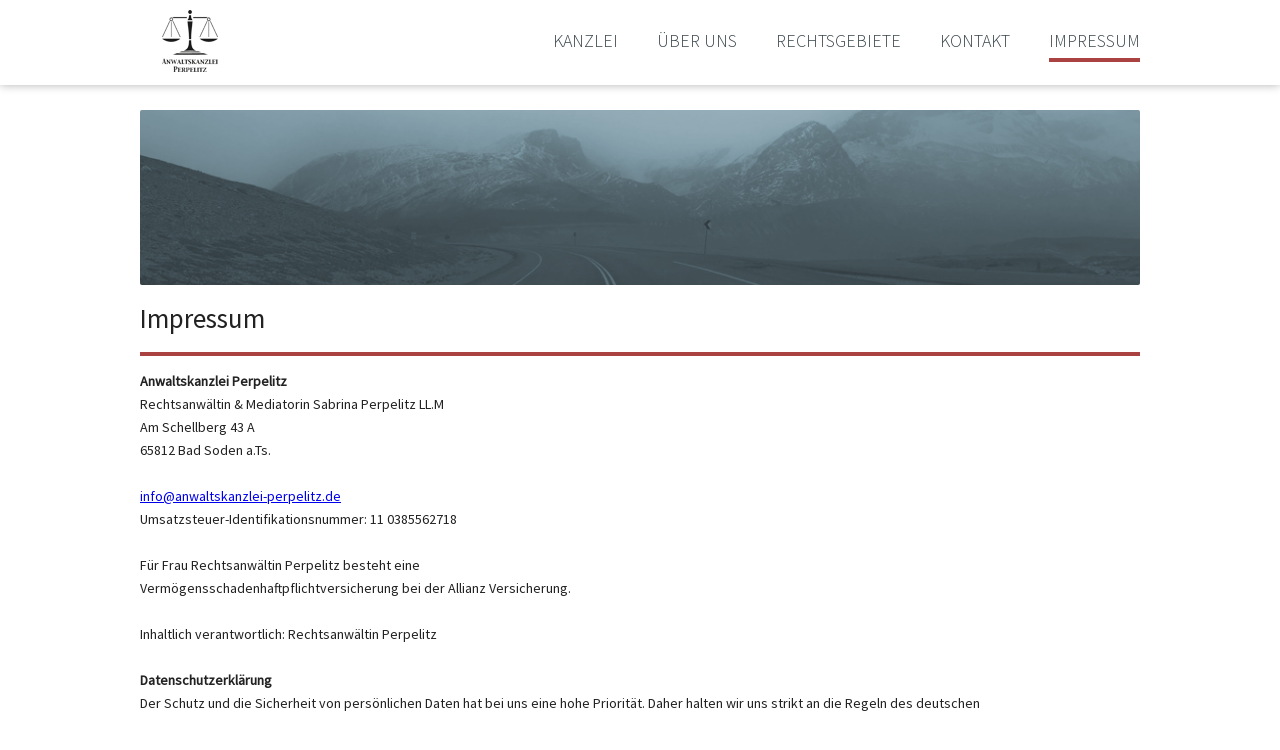

--- FILE ---
content_type: text/html
request_url: http://www.anwaltskanzlei-perpelitz.de/impressum.html
body_size: 11519
content:
<!doctype html>
<html class="no-js" lang="">

<head>
  <meta charset="utf-8">
  <title>Anwaltskanzlei Perpelitz</title>
  <meta name="description" content="">
  <meta name="viewport" content="width=device-width, initial-scale=1">

  <link rel="manifest" href="site.webmanifest">
  <link rel="apple-touch-icon" href="icon.png">
  <!-- Place favicon.ico in the root directory -->
  <link href="https://fonts.googleapis.com/css?family=Source+Sans+Pro:300,400&display=swap" rel="stylesheet">
  <link rel="stylesheet" href="css/normalize.css?caching_timestamp=1615901751">
  <link rel="stylesheet" href="css/main.css?caching_timestamp=1615901751">

  <meta name="theme-color" content="#fafafa">
</head>

<body>
  <div class="sticky-footer-wrapper">
  <div class="header">
	<div class="wrapper">
      <img src="img/logo1.png" class="slide1" title="Anwaltskanzlei Perpelitz"/>
      <img src="img/logo2.png" class="slide2" title="Anwaltskanzlei Perpelitz"/>
      <span class="navMobile"></span>
      <div class="nav">
        <a href="index.html" >Kanzlei</a>
        <a href="ueberuns.html">Über uns</a>
        <a href="rechtsgebiete.html">Rechtsgebiete</a>
        <a href="kontakt.html">Kontakt</a>
        <a href="impressum.html" class="active">Impressum</a>
      </div>
	</div>
  </div>

  <div class="slider small">
    <img src="img/impressum.jpg" class="active">
  </div>


  <h1>Impressum</h1>

  <div class="wrapper">

    <p>
      <b>Anwaltskanzlei Perpelitz</b><br/>
      Rechtsanwältin & Mediatorin Sabrina Perpelitz LL.M<br/>
      Am Schellberg 43 A<br/>
      65812 Bad Soden a.Ts.<br/><br/>

      <a href="mailto:info@anwaltskanzlei-perpelitz.de">info@anwaltskanzlei-perpelitz.de</a><br/>

      Umsatzsteuer-Identifikationsnummer:  11 0385562718<br/><br/>

      Für Frau Rechtsanwältin Perpelitz besteht eine<br/>
      Vermögensschadenhaftpflichtversicherung bei der Allianz Versicherung.<br/><br/>

      Inhaltlich verantwortlich: Rechtsanwältin Perpelitz<br/><br/>

	  <b>Datenschutzerklärung</b><br/>


Der Schutz und die Sicherheit von persönlichen Daten hat bei uns eine hohe Priorität. Daher halten wir uns strikt an die Regeln des deutschen Bundesdatenschutzgesetzes (BDSG). Nachfolgend werden Sie darüber informiert, welche Art von Daten erfasst und zu welchem Zweck sie erhoben werden:
<br/>
<br/>
<b>1. Datenübermittlung /Datenprotokollierung</b><br/>
Beim Besuch dieser Seite verzeichnet der Web-Server automatisch Log-Files, die keiner bestimmten Person zugeordnet werden können. Diese Daten beinhalten z. B. den Browsertyp und -version, verwendetes Betriebssystem, Referrer URL (die zuvor besuchte Seite), IP-Adresse des anfragenden Rechners, Zugriffsdatum und -uhrzeit der Serveranfrage und die Dateianfrage des Client (Dateiname und URL). Diese Daten werden nur zum Zweck der statistischen Auswertung gesammelt. Eine Weitergabe an Dritte, zu kommerziellen oder nichtkommerziellen Zwecken, findet nicht statt.
<br/>
<br/>
<b>2. Nutzung persönlicher Daten</b><br/>
Persönliche Daten werden nur erhoben oder verarbeitet, wenn Sie diese Angaben freiwillig, z.B. im Rahmen einer Anfrage mitteilen. Sofern keine erforderlichen Gründe im Zusammenhang mit einer Geschäftsabwicklung bestehen, können Sie jederzeit die zuvor erteilte Genehmigung Ihrer persönlichen Datenspeicherung mit sofortiger Wirkung schriftlich (z.B. per E-Mail oder per Fax) widerrufen. Ihre Daten werden nicht an Dritte weitergeben, es sei denn, eine Weitergabe ist aufgrund gesetzlicher Vorschriften erforderlich.
<br/>
<br/>
<b>3. Auskunft, Änderung und Löschung Ihrer Daten</b><br/>
Gemäß geltendem Recht können Sie jederzeit bei uns schriftlich nachfragen, ob und welche personenbezogenen Daten bei uns über Sie gespeichert sind. Eine entsprechende Mitteilung hierzu erhalten Sie umgehend.
<br/>
<br/>
<b>4. Sicherheit Ihrer Daten</b><br/>
Ihre uns zur Verfügung gestellten persönlichen Daten werden durch Ergreifung aller technischen sowie organisatorischen Sicherheitsmaßnahmen so gesichert, dass sie für den Zugriff unberechtigter Dritter unzugänglich sind. Bei Versendung von sehr sensiblen Daten oder Informationen ist es empfehlenswert, den Postweg zu nutzen, da eine vollständige Datensicherheit per E-Mail nicht gewährleistet werden kann.
<br/>
<br/>
<b>5. Hinweis zu Google Analytics</b><br/>
Diese Website benutzt Google Analytics, einen Webanalysedienst der Google Inc. („Google“). Google Analytics verwendet sog. „Cookies“, d. h. Textdateien, die auf Ihrem Computer gespeichert werden und die eine Analyse der Benutzung der Website durch Sie ermöglicht. Die durch den Cookie erzeugten Informationen über Ihre Benutzung diese Website (einschließlich Ihrer IP-Adresse) wird an einen Server von Google in den USA übertragen und dort gespeichert. Google wird diese Informationen benutzen, um Ihre Nutzung der Website auszuwerten, um Reports über die Websiteaktivitäten für die Websitebetreiber zusammenzustellen und um weitere mit der Websitenutzung und der Internetnutzung verbundene Dienstleistungen zu erbringen. Auch wird Google diese Informationen gegebenenfalls an Dritte übertragen, sofern dies gesetzlich vorgeschrieben oder soweit Dritte diese Daten im Auftrag von Google verarbeiten. Google wird in keinem Fall Ihre IP-Adresse mit anderen Daten der Google in Verbindung bringen. Sie können die Installation der Cookies durch eine entsprechende Einstellung Ihrer Browser Software verhindern; wir weisen Sie jedoch darauf hin, dass Sie in diesem Fall gegebenenfalls nicht sämtliche Funktionen dieser Website voll umfänglich nutzen können. Durch die Nutzung dieser Website erklären Sie sich mit der Bearbeitung der über Sie erhobenen Daten durch Google in der zuvor beschriebenen Art und Weise und zu dem zuvor benannten Zweck einverstanden.
<br/>
<br/>
<b>6. Cookies</b><br/>
Auf einigen unserer Seiten verwenden wir sog. „Session-Cookies“, um Ihnen die Nutzung unserer Webseiten zu erleichtern. Dabei handelt es sich um kleine Textdateien, die nur für die Dauer Ihres Besuchs unserer Webseite auf Ihrer Festplatte hinterlegt und abhängig von der Einstellung Ihres Browser-Programms beim Beenden des Browsers wieder gelöscht werden. Diese Cookies rufen keine auf Ihrer Festplatte über Sie gespeicherten Informationen ab und beeinträchtigen nicht Ihren PC oder ihre Dateien. Die meisten Browser sind so eingestellt, dass sie Cookies automatisch akzeptieren. Sie können das Speichern von Cookies jedoch deaktivieren oder ihren Browser so einstellen, dass er Sie auf die Sendung von Cookies hinweist.
<br/>
<br/>
<b>7. Änderungen dieser Datenschutzbestimmungen</b><br/>
Wir werden diese Richtlinien zum Schutz Ihrer persönlichen Daten von Zeit zu Zeit aktualisieren. Sie sollten sich diese Richtlinien gelegentlich ansehen, um auf dem Laufenden darüber zu bleiben, wie wir Ihre Daten schützen und die Inhalte unserer Website stetig verbessern. Sollten wir wesentliche Änderungen bei der Sammlung, der Nutzung und/oder der Weitergabe der uns von Ihnen zur Verfügung gestellten personenbezogenen Daten vornehmen, werden wir Sie durch einen eindeutigen und gut sichtbaren Hinweis auf der Website darauf aufmerksam machen. Mit der Nutzung der Webseite erklären Sie sich mit den Bedingungen dieser Richtlinien zum Schutz persönlicher Daten einverstanden.
<br/>

Bei Fragen zu diesen Datenschutzbestimmungen wenden Sie sich bitte über unsere Kontakt-Seite an uns.<br/><br/><br/>






<b>Haftung für Inhalte</b><br/>


Als Diensteanbieter sind wir gemäß § 7 Abs.1 TMG für eigene Inhalte auf diesen Seiten nach den allgemeinen Gesetzen verantwortlich. Nach §§ 8 bis 10 TMG sind wir als Diensteanbieter jedoch nicht verpflichtet, übermittelte oder gespeicherte fremde Informationen zu überwachen oder nach Umständen zu forschen, die auf eine rechtswidrige Tätigkeit hinweisen.
<br/>

Verpflichtungen zur Entfernung oder Sperrung der Nutzung von Informationen nach den allgemeinen Gesetzen bleiben hiervon unberührt. Eine diesbezügliche Haftung ist jedoch erst ab dem Zeitpunkt der Kenntnis einer konkreten Rechtsverletzung möglich. Bei Bekanntwerden von entsprechenden Rechtsverletzungen werden wir diese Inhalte umgehend entfernen.
<br/><br/>

<b>Haftung für Links</b>
<br/>

Unser Angebot enthält Links zu externen Webseiten Dritter, auf deren Inhalte wir keinen Einfluss haben. Deshalb können wir für diese fremden Inhalte auch keine Gewähr übernehmen. Für die Inhalte der verlinkten Seiten ist stets der jeweilige Anbieter oder Betreiber der Seiten verantwortlich. Die verlinkten Seiten wurden zum Zeitpunkt der Verlinkung auf mögliche Rechtsverstöße überprüft. Rechtswidrige Inhalte waren zum Zeitpunkt der Verlinkung nicht erkennbar.
<br/>

Eine permanente inhaltliche Kontrolle der verlinkten Seiten ist jedoch ohne konkrete Anhaltspunkte einer Rechtsverletzung nicht zumutbar. Bei Bekanntwerden von Rechtsverletzungen werden wir derartige Links umgehend entfernen.
<br/><br/>

<b>Urheberrecht</b>
<br/>

Die durch die Seitenbetreiber erstellten Inhalte und Werke auf diesen Seiten unterliegen dem deutschen Urheberrecht. Die Vervielfältigung, Bearbeitung, Verbreitung und jede Art der Verwertung außerhalb der Grenzen des Urheberrechtes bedürfen der schriftlichen Zustimmung des jeweiligen Autors bzw. Erstellers. Downloads und Kopien dieser Seite sind nur für den privaten, nicht kommerziellen Gebrauch gestattet.
<br/>

Soweit die Inhalte auf dieser Seite nicht vom Betreiber erstellt wurden, werden die Urheberrechte Dritter beachtet. Insbesondere werden Inhalte Dritter als solche gekennzeichnet. Sollten Sie trotzdem auf eine Urheberrechtsverletzung aufmerksam werden, bitten wir um einen entsprechenden Hinweis. Bei Bekanntwerden von Rechtsverletzungen werden wir derartige Inhalte umgehend entfernen.
<br/><br/>

<b>Online Streitbeilegung</b>
<br/>

Hinweis zur Online-Streitbeilegung gemäß Art. 14 Abs. 1 ODR-VO: Die Europäische Kommission stellt eine Plattform zur Online-Streitbeilegung (OS) bereit, die Sie unter https://ec.europa.eu/consumers/odr/ finden.

      <br/>
      <br/>
      Photo by Helloquence on Unsplash<br/>
      Photo by Kevin Mueller on Unsplash<br/>
      Photo by Giammarco Boscaro on Unsplash

    </p>
  </div>

  <div class="sticky-footer-push"></div>

  </div>

  <div class="footer sticky-footer">
    <div class="wrapper">
      <p>Anwaltskanzlei Perpelitz</p>

      <a href="mailto:info@anwaltskanzlei-perpelitz.de">info@anwaltskanzlei-perpelitz.de</a>
      <a href="tel:061965241660">+49 6196 5241660</a>
    </div>
  </div>


  <script src="js/vendor/modernizr-3.7.1.min.js"></script>
  <script src="https://code.jquery.com/jquery-3.4.1.min.js" integrity="sha256-CSXorXvZcTkaix6Yvo6HppcZGetbYMGWSFlBw8HfCJo=" crossorigin="anonymous"></script>
  <script>window.jQuery || document.write('<script src="js/vendor/jquery-3.4.1.min.js"><\/script>')</script>
  <script src="js/plugins.js"></script>
  <script src="js/main.js"></script>


  <script>
    window.setInterval(function(){
      if($('.slider img.active').next().is("img")) {
        $('.slider img.active').next().addClass('active2');
      } else {
        $('.slider img').first().addClass('active2');
      }
      console.log('test');
      setTimeout(function() {
        $('.slider img.active').removeClass('active');
        $('.slider img.active2').addClass('active');
        $('.slider img.active2').removeClass('active2');
      }, 1000);

    }, 5000);
  </script>

</body>

</html>


--- FILE ---
content_type: text/css
request_url: http://www.anwaltskanzlei-perpelitz.de/css/main.css?caching_timestamp=1615901751
body_size: 11358
content:
/*! HTML5 Boilerplate v7.2.0 | MIT License | https://html5boilerplate.com/ */

/* main.css 2.0.0 | MIT License | https://github.com/h5bp/main.css#readme */
/*
 * What follows is the result of much research on cross-browser styling.
 * Credit left inline and big thanks to Nicolas Gallagher, Jonathan Neal,
 * Kroc Camen, and the H5BP dev community and team.
 */

/* ==========================================================================
   Base styles: opinionated defaults
   ========================================================================== */
body {
  font-family: 'Source Sans Pro', sans-serif;
}

html {
  color: #222;
  font-size: 1em;
  line-height: 1.4;
}

html, body {
    height: 100%;
    margin: 0;
}

.sticky-footer-wrapper {
    min-height: 100%;
    margin-bottom: -69px;
}

.sticky-footer, .sticky-footer-push {
    height: 54px;
}

.person-pictures-container {
    display: flex;
    flex-wrap: wrap;
    max-width: 100%;
}
.person-picture img {
    max-width: 100%;
}
.person-pictures-container .person-picture:nth-child(odd) {
    width: 48%;
    margin: 2% 2% 2% 0;
}
.person-pictures-container .person-picture:nth-child(even) {
    width: 48%;
    margin: 2% 0 2% 2%;
}

@media only screen and (max-device-width: 1000px) {
    .sticky-footer-wrapper {
        min-height: 100%;
        margin-bottom: -160px;
    }

    .sticky-footer, .sticky-footer-push {
        height: 145px;
    }
    .person-pictures-container .person-picture:nth-child(odd) {
        width: 46%;
        margin: 2% 2% 2% 2%;
    }
    .person-pictures-container .person-picture:nth-child(even) {
        width: 46%;
        margin: 2% 2% 2% 2%;
    }
}

@media only screen and (max-device-width: 420px) {

    .person-pictures-container .person-picture:nth-child(odd) {
        width: 96%;
        margin: 2% 2% 2% 2%;
    }
    .person-pictures-container .person-picture:nth-child(even) {
        width: 96%;
        margin: 2% 2% 2% 2%;
    }
}

/*
 * Remove text-shadow in selection highlight:
 * https://twitter.com/miketaylr/status/12228805301
 *
 * Vendor-prefixed and regular ::selection selectors cannot be combined:
 * https://stackoverflow.com/a/16982510/7133471
 *
 * Customize the background color to match your design.
 */

::-moz-selection {
  background: #b3d4fc;
  text-shadow: none;
}

::selection {
  background: #b3d4fc;
  text-shadow: none;
}

/*
 * A better looking default horizontal rule
 */

hr {
  display: block;
  height: 1px;
  border: 0;
  border-top: 1px solid #ccc;
  margin: 1em 0;
  padding: 0;
}

/*
 * Remove the gap between audio, canvas, iframes,
 * images, videos and the bottom of their containers:
 * https://github.com/h5bp/html5-boilerplate/issues/440
 */

audio,
canvas,
iframe,
img,
svg,
video {
  vertical-align: middle;
}

/*
 * Remove default fieldset styles.
 */

fieldset {
  border: 0;
  margin: 0;
  padding: 0;
}

/*
 * Allow only vertical resizing of textareas.
 */

textarea {
  resize: vertical;
}

/* ==========================================================================
   Browser Upgrade Prompt
   ========================================================================== */

.browserupgrade {
  margin: 0.2em 0;
  background: #ccc;
  color: #000;
  padding: 0.2em 0;
}

/* ==========================================================================
   Author's custom styles
   ========================================================================== */

h1 {font-size:27px;display:block;width:1000px;margin:0 auto;padding:15px 0;font-weight: 400;border-bottom:4px solid #ab4242;}

.nav a {
  -webkit-transition: all 0.2s ease-in-out;
  -moz-transition: all 0.2s ease-in-out;
  -o-transition: all 0.2s ease-in-out;
  transition: all 0.2s ease-in-out;
}

.slider img, p.special, .motionImage,.header img,.nav {
  -webkit-transition: all 0.5s ease-in-out;
  -moz-transition: all 0.5s ease-in-out;
  -o-transition: all 0.5s ease-in-out;
  transition: all 0.5s ease-in-out;
}


.wrapper {width:1000px;margin:0 auto;}

.header {
  height:85px;
  -webkit-box-shadow: 0 0 9px 0 rgba(0,0,0,.3);
  box-shadow: 0 0 9px 0 rgba(0,0,0,.3);
}
.header img {position:absolute;margin:10px 0;top:0;opacity:1;}
.header img.slide1 {position:absolute;margin:17px 0;top:8px;opacity:0;}
.header img.slide2 {position:absolute;margin:17px 0;top:-20px;opacity:0;}
.header img:hover {cursor: pointer}

#map {width:500px;height:400px;float:right;margin:0 0 25px 25px;border-radius: 2px;}

.nav {float:right;opacity:1;margin-top:0px;}
.nav.hide {opacity:0;margin-top:-10px;}
.nav a {font-weight:300;font-size:18px;text-transform:uppercase;border-bottom:4px solid #fff;margin:23px 18px;padding:5px 0 5px 0;display:inline-block;color:#374348;text-decoration: none;}
.nav a:last-child {margin-right:0;}
.nav a.active, .nav a.active:hover {border-bottom:4px solid #ab4242;}
.nav a:hover {border-bottom:4px solid #d19797;}

.slider { border-radius: 2px;overflow:hidden;width:1000px;margin:0 auto;height:275px;background:#eee;margin-top:25px;position:relative;}
.slider.small { height:175px;}
.slider img {position: absolute; width: 100%;z-index: 100;opacity:0;}
.slider img.active {z-index: 101;opacity:1;}
.slider img.active2 {z-index: 102;opacity:1;}

.motionImage {float:right;margin:0 0 25px 25px;border-radius: 2px;}
.motionImage.hide {opacity:0;}

.footer {background:#374348;margin-top:15px;clear:both;}
.footer p, .footer a {text-decoration:none;display:inline-block;color:#fff;font-weight: 400;font-size:12px;margin:0;padding:15px 0;}
.footer a {float:right;padding:19px 0;padding-left:25px;white-space: nowrap;}
.footer a:hover {text-decoration: underline}



p {
  font-size: 14px;
  line-height: 23px;
}
p.special {
  opacity:1;
  border-radius: 2px;
  width:420px;
  display:inline-block;
  background:#374348;
  color:#fff;
  padding:15px 15px 15px 55px;
  margin:15px 15px 0 0;
}
p.special.small {width:130px;}
p.special.big {width:640px;}
p.special.noBord {padding:15px ;width:auto;}
p.special.hide {opacity:0;}
p.special img {position:absolute;    margin-left: -44px;  margin-top: -8px;}


.header .navMobile , .header .navMobile:after, .header .navMobile:before {
  position:absolute;
  width:35px;
  height:5px;
  background:#374348;
  border-radius:2px;

}
.header .navMobile  {
  margin:15px;
  display:none;
  text-indent:-999em;
  right:15px;
  top:25px;

}
.header .navMobile:after, .header .navMobile:before {
  content:"\00a0";
  left:0;
}
.header .navMobile:before {
  top:-10px;
}
.header .navMobile:after {
  top:10px;
}

@media only screen and (max-device-width: 1000px) {
  .wrapper, .slider, h1 {width:100%;}

  h1 {padding:15px;font-size:25px;width:calc(100% - 30px);}

  .header {width:100%;}
  .header .nav {display:none;}

  .header .nav.show {
    display:block;
    background:#fff;
    position:absolute;
    left:0;right:0;top:60px;bottom:0;
    z-index: 200;
    opacity:.95;
  }
  .header .nav.show a {
    text-align: center;
    display:block;
    margin: 37px 18px;
    padding: 12px 0 5px 0;
  }

  .header .navMobile {display:block;}
  .header img {padding:0 0 0 25px;}

  .motionImage {display:none;}

  .slider {object-fit: cover;width:100vw;height: 173px;}
  .slider img {width:auto;height:auto; width: 156vw;}

  p {padding:15px;font-size:19px;}
  p.special.hide, p.special, p.special.small, p.special.big, p.special.noBord {font-size:18px;opacity:1;width:calc(100% - 50px);padding:15px;margin:10px;}
  p.special img {display:none;}
  .footer a, .footer p {padding:15px;display:block;float:none; clear:both; }
  .showMobile {
    display: block;
    float: none;
    margin: 15px auto 0 auto;
    width: 181px;
  }
}








/* ==========================================================================
   Helper classes
   ========================================================================== */

/*
 * Hide visually and from screen readers
 */

.hidden {
  display: none !important;
}

/*
* Hide only visually, but have it available for screen readers:
* https://snook.ca/archives/html_and_css/hiding-content-for-accessibility
*
* 1. For long content, line feeds are not interpreted as spaces and small width
*    causes content to wrap 1 word per line:
*    https://medium.com/@jessebeach/beware-smushed-off-screen-accessible-text-5952a4c2cbfe
*/

.sr-only {
  border: 0;
  clip: rect(0, 0, 0, 0);
  height: 1px;
  margin: -1px;
  overflow: hidden;
  padding: 0;
  position: absolute;
  white-space: nowrap;
  width: 1px;
  /* 1 */
}

/*
* Extends the .sr-only class to allow the element
* to be focusable when navigated to via the keyboard:
* https://www.drupal.org/node/897638
*/

.sr-only.focusable:active,
.sr-only.focusable:focus {
  clip: auto;
  height: auto;
  margin: 0;
  overflow: visible;
  position: static;
  white-space: inherit;
  width: auto;
}

/*
* Hide visually and from screen readers, but maintain layout
*/

.invisible {
  visibility: hidden;
}

/*
* Clearfix: contain floats
*
* For modern browsers
* 1. The space content is one way to avoid an Opera bug when the
*    `contenteditable` attribute is included anywhere else in the document.
*    Otherwise it causes space to appear at the top and bottom of elements
*    that receive the `clearfix` class.
* 2. The use of `table` rather than `block` is only necessary if using
*    `:before` to contain the top-margins of child elements.
*/

.clearfix:before,
.clearfix:after {
  content: " ";
  /* 1 */
  display: table;
  /* 2 */
}

.clearfix:after {
  clear: both;
}

/* ==========================================================================
   EXAMPLE Media Queries for Responsive Design.
   These examples override the primary ('mobile first') styles.
   Modify as content requires.
   ========================================================================== */

@media only screen and (min-width: 35em) {
  /* Style adjustments for viewports that meet the condition */
}

@media print,
  (-webkit-min-device-pixel-ratio: 1.25),
  (min-resolution: 1.25dppx),
  (min-resolution: 120dpi) {
  /* Style adjustments for high resolution devices */
}

/* ==========================================================================
   Print styles.
   Inlined to avoid the additional HTTP request:
   https://www.phpied.com/delay-loading-your-print-css/
   ========================================================================== */

@media print {
  *,
  *:before,
  *:after {
    background: transparent !important;
    color: #000 !important;
    /* Black prints faster */
    box-shadow: none !important;
    text-shadow: none !important;
  }
  a,
  a:visited {
    text-decoration: underline;
  }
  a[href]:after {
    content: " (" attr(href) ")";
  }
  abbr[title]:after {
    content: " (" attr(title) ")";
  }
  /*
     * Don't show links that are fragment identifiers,
     * or use the `javascript:` pseudo protocol
     */
  a[href^="#"]:after,
  a[href^="javascript:"]:after {
    content: "";
  }
  pre {
    white-space: pre-wrap !important;
  }
  pre,
  blockquote {
    border: 1px solid #999;
    page-break-inside: avoid;
  }
  /*
     * Printing Tables:
     * https://web.archive.org/web/20180815150934/http://css-discuss.incutio.com/wiki/Printing_Tables
     */
  thead {
    display: table-header-group;
  }
  tr,
  img {
    page-break-inside: avoid;
  }
  p,
  h2,
  h3 {
    orphans: 3;
    widows: 3;
  }
  h2,
  h3 {
    page-break-after: avoid;
  }
}



--- FILE ---
content_type: text/javascript
request_url: http://www.anwaltskanzlei-perpelitz.de/js/main.js
body_size: 1185
content:


function showSpecials() {
    var time = 0;
    $('p.special').each(function(){
        var top_of_element = $(this).offset().top;
        var bottom_of_element = $(this).offset().top + $(this).outerHeight();
        var bottom_of_screen = $(window).scrollTop() + $(window).innerHeight();
        var top_of_screen = $(window).scrollTop();
        var elemtt= $(this);
        if ((bottom_of_screen > top_of_element) && (top_of_screen < bottom_of_element)){
            setTimeout(function() {
                elemtt.removeClass('hide');
            }, time);
            time = time+200;

        }
    });
}


$('.slide1, .slide2').click(function(){
  window.location.href = $('.nav a').first().attr('href');
});
$(function() {
    showSpecials();
    $('.slide1').removeClass('slide1')
    $('.nav.hide').removeClass('hide')
    $('.slide2').removeClass('slide2')


    $('.navMobile').on('click touch', function () {
        if($('.nav.show').length>0) {
            $('.nav').removeClass('show');
        } else {
            $('.nav').addClass('show');
        }

    });
});

$(window).scroll(function() {
    showSpecials();
});

